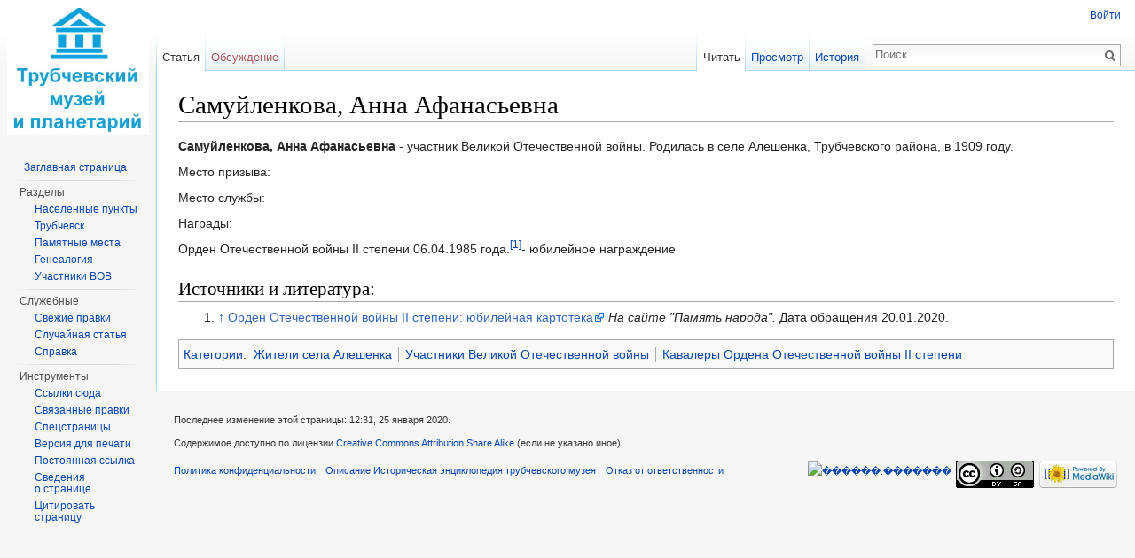

--- FILE ---
content_type: text/html; charset=UTF-8
request_url: http://baza.muzey-trubchevsk.ru/index.php/%D0%A1%D0%B0%D0%BC%D1%83%D0%B9%D0%BB%D0%B5%D0%BD%D0%BA%D0%BE%D0%B2%D0%B0,_%D0%90%D0%BD%D0%BD%D0%B0_%D0%90%D1%84%D0%B0%D0%BD%D0%B0%D1%81%D1%8C%D0%B5%D0%B2%D0%BD%D0%B0
body_size: 6843
content:
<!DOCTYPE html>
<html lang="ru" dir="ltr" class="client-nojs">
<head>
<meta charset="UTF-8"/>
<title>Самуйленкова, Анна Афанасьевна — Историческая энциклопедия трубчевского музея</title>
<script>document.documentElement.className = document.documentElement.className.replace( /(^|\s)client-nojs(\s|$)/, "$1client-js$2" );</script>
<script>(window.RLQ=window.RLQ||[]).push(function(){mw.config.set({"wgCanonicalNamespace":"","wgCanonicalSpecialPageName":false,"wgNamespaceNumber":0,"wgPageName":"Самуйленкова,_Анна_Афанасьевна","wgTitle":"Самуйленкова, Анна Афанасьевна","wgCurRevisionId":3974,"wgRevisionId":3974,"wgArticleId":312,"wgIsArticle":true,"wgIsRedirect":false,"wgAction":"view","wgUserName":null,"wgUserGroups":["*"],"wgCategories":["Жители села Алешенка","Участники Великой Отечественной войны","Кавалеры Ордена Отечественной войны II степени"],"wgBreakFrames":false,"wgPageContentLanguage":"ru","wgPageContentModel":"wikitext","wgSeparatorTransformTable":[",\t."," \t,"],"wgDigitTransformTable":["",""],"wgDefaultDateFormat":"dmy","wgMonthNames":["","январь","февраль","март","апрель","май","июнь","июль","август","сентябрь","октябрь","ноябрь","декабрь"],"wgMonthNamesShort":["","янв","фев","мар","апр","май","июн","июл","авг","сен","окт","ноя","дек"],"wgRelevantPageName":"Самуйленкова,_Анна_Афанасьевна","wgRelevantArticleId":312,"wgRequestId":"a4cb249145c510ebd36473ca","wgIsProbablyEditable":false,"wgRestrictionEdit":[],"wgRestrictionMove":[],"wgWikiEditorEnabledModules":{"toolbar":false,"dialogs":false,"preview":false,"publish":false},"wgMediaViewerOnClick":true,"wgMediaViewerEnabledByDefault":true});mw.loader.implement("user.options",function($,jQuery,require,module){mw.user.options.set({"variant":"ru"});});mw.loader.implement("user.tokens",function ( $, jQuery, require, module ) {
mw.user.tokens.set({"editToken":"+\\","patrolToken":"+\\","watchToken":"+\\","csrfToken":"+\\"});/*@nomin*/;

});mw.loader.load(["mediawiki.page.startup","skins.vector.js"]);});</script>
<link rel="stylesheet" href="/load.php?debug=false&amp;lang=ru&amp;modules=ext.cite.styles%7Cmediawiki.legacy.commonPrint%2Cshared%7Cmediawiki.sectionAnchor%7Cmediawiki.skinning.interface%7Cskins.vector.styles&amp;only=styles&amp;skin=vector"/>
<meta name="ResourceLoaderDynamicStyles" content=""/>
<link rel="stylesheet" href="/load.php?debug=false&amp;lang=ru&amp;modules=site&amp;only=styles&amp;skin=vector"/>
<script async="" src="/load.php?debug=false&amp;lang=ru&amp;modules=startup&amp;only=scripts&amp;skin=vector"></script>
<meta name="generator" content="MediaWiki 1.27.1"/>
<link rel="shortcut icon" href="/favicon.ico"/>
<link rel="search" type="application/opensearchdescription+xml" href="/opensearch_desc.php" title="Историческая энциклопедия трубчевского музея (ru)"/>
<link rel="EditURI" type="application/rsd+xml" href="http://baza.muzey-trubchevsk.ru/api.php?action=rsd"/>
<link rel="copyright" href="https://creativecommons.org/licenses/by-sa/4.0/"/>
<link rel="alternate" type="application/atom+xml" title="Историческая энциклопедия трубчевского музея — Atom-лента" href="/index.php?title=%D0%A1%D0%BB%D1%83%D0%B6%D0%B5%D0%B1%D0%BD%D0%B0%D1%8F:%D0%A1%D0%B2%D0%B5%D0%B6%D0%B8%D0%B5_%D0%BF%D1%80%D0%B0%D0%B2%D0%BA%D0%B8&amp;feed=atom"/>
</head>
<body class="mediawiki ltr sitedir-ltr ns-0 ns-subject page-Самуйленкова_Анна_Афанасьевна rootpage-Самуйленкова_Анна_Афанасьевна skin-vector action-view">
		<div id="mw-page-base" class="noprint"></div>
		<div id="mw-head-base" class="noprint"></div>
		<div id="content" class="mw-body" role="main">
			<a id="top"></a>

						<div class="mw-indicators">
</div>
			<h1 id="firstHeading" class="firstHeading" lang="ru">Самуйленкова, Анна Афанасьевна</h1>
									<div id="bodyContent" class="mw-body-content">
									<div id="siteSub">Материал из Историческая энциклопедия трубчевского музея</div>
								<div id="contentSub"></div>
												<div id="jump-to-nav" class="mw-jump">
					Перейти к:					<a href="#mw-head">навигация</a>, 					<a href="#p-search">поиск</a>
				</div>
				<div id="mw-content-text" lang="ru" dir="ltr" class="mw-content-ltr"><p><b>Самуйленкова, Анна Афанасьевна</b> - участник Великой Отечественной войны. Родилась в селе Алешенка, Трубчевского района, в 1909 году. 
</p><p>Место призыва: 
</p><p>Место службы: 
</p><p>Награды: 
</p><p>Орден Отечественной войны II степени 06.04.1985 года.<sup id="cite_ref-1" class="reference"><a href="#cite_note-1">&#91;1&#93;</a></sup>- юбилейное награждение
</p>
<h2><span class="mw-headline" id=".D0.98.D1.81.D1.82.D0.BE.D1.87.D0.BD.D0.B8.D0.BA.D0.B8_.D0.B8_.D0.BB.D0.B8.D1.82.D0.B5.D1.80.D0.B0.D1.82.D1.83.D1.80.D0.B0:">Источники и литература:</span></h2><ol class="references">
<li id="cite_note-1"><span class="mw-cite-backlink"><a href="#cite_ref-1">↑</a></span> <span class="reference-text"><a rel="nofollow" class="external text" href="https://pamyat-naroda.ru/heroes/podvig-chelovek_yubileinaya_kartoteka1519662680">Орден Отечественной войны II степени: юбилейная картотека</a> <i>На сайте "Память народа".</i> Дата обращения 20.01.2020.</span>
</li>
</ol>

<!-- 
NewPP limit report
Cached time: 20260202002349
Cache expiry: 86400
Dynamic content: false
CPU time usage: 0.011 seconds
Real time usage: 0.012 seconds
Preprocessor visited node count: 19/1000000
Preprocessor generated node count: 46/1000000
Post‐expand include size: 0/2097152 bytes
Template argument size: 0/2097152 bytes
Highest expansion depth: 2/40
Expensive parser function count: 0/100
-->

<!-- 
Transclusion expansion time report (%,ms,calls,template)
100.00%    0.000      1 - -total
-->

<!-- Saved in parser cache with key muzey-1_baza:pcache:idhash:312-0!*!*!*!*!*!* and timestamp 20260202002349 and revision id 3974
 -->
</div>					<div class="printfooter">
						Источник — «<a dir="ltr" href="http://baza.muzey-trubchevsk.ru/index.php?title=Самуйленкова,_Анна_Афанасьевна&amp;oldid=3974">http://baza.muzey-trubchevsk.ru/index.php?title=Самуйленкова,_Анна_Афанасьевна&amp;oldid=3974</a>»					</div>
				<div id="catlinks" class="catlinks" data-mw="interface"><div id="mw-normal-catlinks" class="mw-normal-catlinks"><a href="/index.php/%D0%A1%D0%BB%D1%83%D0%B6%D0%B5%D0%B1%D0%BD%D0%B0%D1%8F:%D0%9A%D0%B0%D1%82%D0%B5%D0%B3%D0%BE%D1%80%D0%B8%D0%B8" title="Служебная:Категории">Категории</a>: <ul><li><a href="/index.php/%D0%9A%D0%B0%D1%82%D0%B5%D0%B3%D0%BE%D1%80%D0%B8%D1%8F:%D0%96%D0%B8%D1%82%D0%B5%D0%BB%D0%B8_%D1%81%D0%B5%D0%BB%D0%B0_%D0%90%D0%BB%D0%B5%D1%88%D0%B5%D0%BD%D0%BA%D0%B0" title="Категория:Жители села Алешенка">Жители села Алешенка</a></li><li><a href="/index.php/%D0%9A%D0%B0%D1%82%D0%B5%D0%B3%D0%BE%D1%80%D0%B8%D1%8F:%D0%A3%D1%87%D0%B0%D1%81%D1%82%D0%BD%D0%B8%D0%BA%D0%B8_%D0%92%D0%B5%D0%BB%D0%B8%D0%BA%D0%BE%D0%B9_%D0%9E%D1%82%D0%B5%D1%87%D0%B5%D1%81%D1%82%D0%B2%D0%B5%D0%BD%D0%BD%D0%BE%D0%B9_%D0%B2%D0%BE%D0%B9%D0%BD%D1%8B" title="Категория:Участники Великой Отечественной войны">Участники Великой Отечественной войны</a></li><li><a href="/index.php/%D0%9A%D0%B0%D1%82%D0%B5%D0%B3%D0%BE%D1%80%D0%B8%D1%8F:%D0%9A%D0%B0%D0%B2%D0%B0%D0%BB%D0%B5%D1%80%D1%8B_%D0%9E%D1%80%D0%B4%D0%B5%D0%BD%D0%B0_%D0%9E%D1%82%D0%B5%D1%87%D0%B5%D1%81%D1%82%D0%B2%D0%B5%D0%BD%D0%BD%D0%BE%D0%B9_%D0%B2%D0%BE%D0%B9%D0%BD%D1%8B_II_%D1%81%D1%82%D0%B5%D0%BF%D0%B5%D0%BD%D0%B8" title="Категория:Кавалеры Ордена Отечественной войны II степени">Кавалеры Ордена Отечественной войны II степени</a></li></ul></div></div>				<div class="visualClear"></div>
							</div>
		</div>
		<div id="mw-navigation">
			<h2>Навигация</h2>

			<div id="mw-head">
									<div id="p-personal" role="navigation" class="" aria-labelledby="p-personal-label">
						<h3 id="p-personal-label">Персональные инструменты</h3>
						<ul>
							<li id="pt-login"><a href="/index.php?title=%D0%A1%D0%BB%D1%83%D0%B6%D0%B5%D0%B1%D0%BD%D0%B0%D1%8F:%D0%92%D1%85%D0%BE%D0%B4&amp;returnto=%D0%A1%D0%B0%D0%BC%D1%83%D0%B9%D0%BB%D0%B5%D0%BD%D0%BA%D0%BE%D0%B2%D0%B0%2C+%D0%90%D0%BD%D0%BD%D0%B0+%D0%90%D1%84%D0%B0%D0%BD%D0%B0%D1%81%D1%8C%D0%B5%D0%B2%D0%BD%D0%B0" title="Здесь можно зарегистрироваться в системе, но это необязательно. [o]" accesskey="o">Войти</a></li>						</ul>
					</div>
									<div id="left-navigation">
										<div id="p-namespaces" role="navigation" class="vectorTabs" aria-labelledby="p-namespaces-label">
						<h3 id="p-namespaces-label">Пространства имён</h3>
						<ul>
															<li  id="ca-nstab-main" class="selected"><span><a href="/index.php/%D0%A1%D0%B0%D0%BC%D1%83%D0%B9%D0%BB%D0%B5%D0%BD%D0%BA%D0%BE%D0%B2%D0%B0,_%D0%90%D0%BD%D0%BD%D0%B0_%D0%90%D1%84%D0%B0%D0%BD%D0%B0%D1%81%D1%8C%D0%B5%D0%B2%D0%BD%D0%B0"  title="Просмотр основной страницы [c]" accesskey="c">Статья</a></span></li>
															<li  id="ca-talk" class="new"><span><a href="/index.php?title=%D0%9E%D0%B1%D1%81%D1%83%D0%B6%D0%B4%D0%B5%D0%BD%D0%B8%D0%B5:%D0%A1%D0%B0%D0%BC%D1%83%D0%B9%D0%BB%D0%B5%D0%BD%D0%BA%D0%BE%D0%B2%D0%B0,_%D0%90%D0%BD%D0%BD%D0%B0_%D0%90%D1%84%D0%B0%D0%BD%D0%B0%D1%81%D1%8C%D0%B5%D0%B2%D0%BD%D0%B0&amp;action=edit&amp;redlink=1"  title="Обсуждение основной страницы [t]" accesskey="t" rel="discussion">Обсуждение</a></span></li>
													</ul>
					</div>
										<div id="p-variants" role="navigation" class="vectorMenu emptyPortlet" aria-labelledby="p-variants-label">
												<h3 id="p-variants-label">
							<span>Варианты</span><a href="#"></a>
						</h3>

						<div class="menu">
							<ul>
															</ul>
						</div>
					</div>
									</div>
				<div id="right-navigation">
										<div id="p-views" role="navigation" class="vectorTabs" aria-labelledby="p-views-label">
						<h3 id="p-views-label">Просмотры</h3>
						<ul>
															<li id="ca-view" class="selected"><span><a href="/index.php/%D0%A1%D0%B0%D0%BC%D1%83%D0%B9%D0%BB%D0%B5%D0%BD%D0%BA%D0%BE%D0%B2%D0%B0,_%D0%90%D0%BD%D0%BD%D0%B0_%D0%90%D1%84%D0%B0%D0%BD%D0%B0%D1%81%D1%8C%D0%B5%D0%B2%D0%BD%D0%B0" >Читать</a></span></li>
															<li id="ca-viewsource"><span><a href="/index.php?title=%D0%A1%D0%B0%D0%BC%D1%83%D0%B9%D0%BB%D0%B5%D0%BD%D0%BA%D0%BE%D0%B2%D0%B0,_%D0%90%D0%BD%D0%BD%D0%B0_%D0%90%D1%84%D0%B0%D0%BD%D0%B0%D1%81%D1%8C%D0%B5%D0%B2%D0%BD%D0%B0&amp;action=edit"  title="Эта страница защищена от изменений, но вы можете посмотреть и скопировать её исходный текст [e]" accesskey="e">Просмотр</a></span></li>
															<li id="ca-history" class="collapsible"><span><a href="/index.php?title=%D0%A1%D0%B0%D0%BC%D1%83%D0%B9%D0%BB%D0%B5%D0%BD%D0%BA%D0%BE%D0%B2%D0%B0,_%D0%90%D0%BD%D0%BD%D0%B0_%D0%90%D1%84%D0%B0%D0%BD%D0%B0%D1%81%D1%8C%D0%B5%D0%B2%D0%BD%D0%B0&amp;action=history"  title="Журнал изменений страницы [h]" accesskey="h">История</a></span></li>
													</ul>
					</div>
										<div id="p-cactions" role="navigation" class="vectorMenu emptyPortlet" aria-labelledby="p-cactions-label">
						<h3 id="p-cactions-label"><span>Ещё</span><a href="#"></a></h3>

						<div class="menu">
							<ul>
															</ul>
						</div>
					</div>
										<div id="p-search" role="search">
						<h3>
							<label for="searchInput">Поиск</label>
						</h3>

						<form action="/index.php" id="searchform">
							<div id="simpleSearch">
							<input type="search" name="search" placeholder="Поиск" title="Искать в Историческая энциклопедия трубчевского музея [f]" accesskey="f" id="searchInput"/><input type="hidden" value="Служебная:Поиск" name="title"/><input type="submit" name="fulltext" value="Найти" title="Найти страницы, содержащие указанный текст" id="mw-searchButton" class="searchButton mw-fallbackSearchButton"/><input type="submit" name="go" value="Перейти" title="Перейти к странице, имеющей в точности такое название" id="searchButton" class="searchButton"/>							</div>
						</form>
					</div>
									</div>
			</div>
			<div id="mw-panel">
				<div id="p-logo" role="banner"><a class="mw-wiki-logo" href="/index.php/%D0%97%D0%B0%D0%B3%D0%BB%D0%B0%D0%B2%D0%BD%D0%B0%D1%8F_%D1%81%D1%82%D1%80%D0%B0%D0%BD%D0%B8%D1%86%D0%B0"  title="Перейти на заглавную страницу"></a></div>
						<div class="portal" role="navigation" id='p-navigation' aria-labelledby='p-navigation-label'>
			<h3 id='p-navigation-label'>Навигация</h3>

			<div class="body">
									<ul>
						<li id="n-mainpage-description"><a href="/index.php/%D0%97%D0%B0%D0%B3%D0%BB%D0%B0%D0%B2%D0%BD%D0%B0%D1%8F_%D1%81%D1%82%D1%80%D0%B0%D0%BD%D0%B8%D1%86%D0%B0" title="Перейти на заглавную страницу [z]" accesskey="z">Заглавная страница</a></li>					</ul>
							</div>
		</div>
			<div class="portal" role="navigation" id='p-.D0.A0.D0.B0.D0.B7.D0.B4.D0.B5.D0.BB.D1.8B' aria-labelledby='p-.D0.A0.D0.B0.D0.B7.D0.B4.D0.B5.D0.BB.D1.8B-label'>
			<h3 id='p-.D0.A0.D0.B0.D0.B7.D0.B4.D0.B5.D0.BB.D1.8B-label'>Разделы</h3>

			<div class="body">
									<ul>
						<li id="n-.D0.9D.D0.B0.D1.81.D0.B5.D0.BB.D0.B5.D0.BD.D0.BD.D1.8B.D0.B5-.D0.BF.D1.83.D0.BD.D0.BA.D1.82.D1.8B"><a href="http://baza.muzey-trubchevsk.ru/index.php/%D0%9A%D0%B0%D1%82%D0%B5%D0%B3%D0%BE%D1%80%D0%B8%D1%8F:%D0%9D%D0%B0%D1%81%D0%B5%D0%BB%D0%B5%D0%BD%D0%BD%D1%8B%D0%B5_%D0%BF%D1%83%D0%BD%D0%BA%D1%82%D1%8B_%D0%A2%D1%80%D1%83%D0%B1%D1%87%D0%B5%D0%B2%D1%81%D0%BA%D0%BE%D0%B3%D0%BE_%D1%80%D0%B0%D0%B9%D0%BE%D0%BD%D0%B0" rel="nofollow">Населенные пункты</a></li><li id="n-.D0.A2.D1.80.D1.83.D0.B1.D1.87.D0.B5.D0.B2.D1.81.D0.BA"><a href="/index.php/%D0%9A%D0%B0%D1%82%D0%B5%D0%B3%D0%BE%D1%80%D0%B8%D1%8F">Трубчевск</a></li><li id="n-.D0.9F.D0.B0.D0.BC.D1.8F.D1.82.D0.BD.D1.8B.D0.B5-.D0.BC.D0.B5.D1.81.D1.82.D0.B0"><a href="http://baza.muzey-trubchevsk.ru/index.php/%D0%9F%D0%B0%D0%BC%D1%8F%D1%82%D0%BD%D1%8B%D0%B5_%D0%BC%D0%B5%D1%81%D1%82%D0%B0" rel="nofollow">Памятные места</a></li><li id="n-.D0.93.D0.B5.D0.BD.D0.B5.D0.B0.D0.BB.D0.BE.D0.B3.D0.B8.D1.8F"><a href="http://baza.muzey-trubchevsk.ru/index.php/%D0%9A%D0%B0%D1%82%D0%B5%D0%B3%D0%BE%D1%80%D0%B8%D1%8F:%D0%93%D0%B5%D0%BD%D0%B5%D0%B0%D0%BB%D0%BE%D0%B3%D0%B8%D1%8F_(%D0%96%D0%B8%D1%82%D0%B5%D0%BB%D0%B8)" rel="nofollow">Генеалогия</a></li><li id="n-.D0.A3.D1.87.D0.B0.D1.81.D1.82.D0.BD.D0.B8.D0.BA.D0.B8-.D0.92.D0.9E.D0.92"><a href="http://baza.muzey-trubchevsk.ru/index.php/%D0%9A%D0%B0%D1%82%D0%B5%D0%B3%D0%BE%D1%80%D0%B8%D1%8F:%D0%A3%D1%87%D0%B0%D1%81%D1%82%D0%BD%D0%B8%D0%BA%D0%B8_%D0%92%D0%B5%D0%BB%D0%B8%D0%BA%D0%BE%D0%B9_%D0%9E%D1%82%D0%B5%D1%87%D0%B5%D1%81%D1%82%D0%B2%D0%B5%D0%BD%D0%BD%D0%BE%D0%B9_%D0%B2%D0%BE%D0%B9%D0%BD%D1%8B" rel="nofollow">Участники ВОВ</a></li>					</ul>
							</div>
		</div>
			<div class="portal" role="navigation" id='p-.D0.A1.D0.BB.D1.83.D0.B6.D0.B5.D0.B1.D0.BD.D1.8B.D0.B5' aria-labelledby='p-.D0.A1.D0.BB.D1.83.D0.B6.D0.B5.D0.B1.D0.BD.D1.8B.D0.B5-label'>
			<h3 id='p-.D0.A1.D0.BB.D1.83.D0.B6.D0.B5.D0.B1.D0.BD.D1.8B.D0.B5-label'>Служебные</h3>

			<div class="body">
									<ul>
						<li id="n-recentchanges"><a href="/index.php/%D0%A1%D0%BB%D1%83%D0%B6%D0%B5%D0%B1%D0%BD%D0%B0%D1%8F:%D0%A1%D0%B2%D0%B5%D0%B6%D0%B8%D0%B5_%D0%BF%D1%80%D0%B0%D0%B2%D0%BA%D0%B8" title="Список последних изменений [r]" accesskey="r">Свежие правки</a></li><li id="n-randompage"><a href="/index.php/%D0%A1%D0%BB%D1%83%D0%B6%D0%B5%D0%B1%D0%BD%D0%B0%D1%8F:%D0%A1%D0%BB%D1%83%D1%87%D0%B0%D0%B9%D0%BD%D0%B0%D1%8F_%D1%81%D1%82%D1%80%D0%B0%D0%BD%D0%B8%D1%86%D0%B0" title="Посмотреть случайно выбранную страницу [x]" accesskey="x">Случайная статья</a></li><li id="n-help"><a href="https://www.mediawiki.org/wiki/Special:MyLanguage/Help:Contents" title="Место, где можно получить справку">Справка</a></li>					</ul>
							</div>
		</div>
			<div class="portal" role="navigation" id='p-tb' aria-labelledby='p-tb-label'>
			<h3 id='p-tb-label'>Инструменты</h3>

			<div class="body">
									<ul>
						<li id="t-whatlinkshere"><a href="/index.php/%D0%A1%D0%BB%D1%83%D0%B6%D0%B5%D0%B1%D0%BD%D0%B0%D1%8F:%D0%A1%D1%81%D1%8B%D0%BB%D0%BA%D0%B8_%D1%81%D1%8E%D0%B4%D0%B0/%D0%A1%D0%B0%D0%BC%D1%83%D0%B9%D0%BB%D0%B5%D0%BD%D0%BA%D0%BE%D0%B2%D0%B0,_%D0%90%D0%BD%D0%BD%D0%B0_%D0%90%D1%84%D0%B0%D0%BD%D0%B0%D1%81%D1%8C%D0%B5%D0%B2%D0%BD%D0%B0" title="Список всех страниц, ссылающихся на данную [j]" accesskey="j">Ссылки сюда</a></li><li id="t-recentchangeslinked"><a href="/index.php/%D0%A1%D0%BB%D1%83%D0%B6%D0%B5%D0%B1%D0%BD%D0%B0%D1%8F:%D0%A1%D0%B2%D1%8F%D0%B7%D0%B0%D0%BD%D0%BD%D1%8B%D0%B5_%D0%BF%D1%80%D0%B0%D0%B2%D0%BA%D0%B8/%D0%A1%D0%B0%D0%BC%D1%83%D0%B9%D0%BB%D0%B5%D0%BD%D0%BA%D0%BE%D0%B2%D0%B0,_%D0%90%D0%BD%D0%BD%D0%B0_%D0%90%D1%84%D0%B0%D0%BD%D0%B0%D1%81%D1%8C%D0%B5%D0%B2%D0%BD%D0%B0" title="Последние изменения в страницах, на которые ссылается эта страница [k]" accesskey="k">Связанные правки</a></li><li id="t-specialpages"><a href="/index.php/%D0%A1%D0%BB%D1%83%D0%B6%D0%B5%D0%B1%D0%BD%D0%B0%D1%8F:%D0%A1%D0%BF%D0%B5%D1%86%D1%81%D1%82%D1%80%D0%B0%D0%BD%D0%B8%D1%86%D1%8B" title="Список служебных страниц [q]" accesskey="q">Спецстраницы</a></li><li id="t-print"><a href="/index.php?title=%D0%A1%D0%B0%D0%BC%D1%83%D0%B9%D0%BB%D0%B5%D0%BD%D0%BA%D0%BE%D0%B2%D0%B0,_%D0%90%D0%BD%D0%BD%D0%B0_%D0%90%D1%84%D0%B0%D0%BD%D0%B0%D1%81%D1%8C%D0%B5%D0%B2%D0%BD%D0%B0&amp;printable=yes" rel="alternate" title="Версия этой страницы для печати [p]" accesskey="p">Версия для печати</a></li><li id="t-permalink"><a href="/index.php?title=%D0%A1%D0%B0%D0%BC%D1%83%D0%B9%D0%BB%D0%B5%D0%BD%D0%BA%D0%BE%D0%B2%D0%B0,_%D0%90%D0%BD%D0%BD%D0%B0_%D0%90%D1%84%D0%B0%D0%BD%D0%B0%D1%81%D1%8C%D0%B5%D0%B2%D0%BD%D0%B0&amp;oldid=3974" title="Постоянная ссылка на эту версию страницы">Постоянная ссылка</a></li><li id="t-info"><a href="/index.php?title=%D0%A1%D0%B0%D0%BC%D1%83%D0%B9%D0%BB%D0%B5%D0%BD%D0%BA%D0%BE%D0%B2%D0%B0,_%D0%90%D0%BD%D0%BD%D0%B0_%D0%90%D1%84%D0%B0%D0%BD%D0%B0%D1%81%D1%8C%D0%B5%D0%B2%D0%BD%D0%B0&amp;action=info" title="Подробнее об этой странице">Сведения о странице</a></li><li id="t-cite"><a href="/index.php?title=%D0%A1%D0%BB%D1%83%D0%B6%D0%B5%D0%B1%D0%BD%D0%B0%D1%8F:%D0%A6%D0%B8%D1%82%D0%B0%D1%82%D0%B0&amp;page=%D0%A1%D0%B0%D0%BC%D1%83%D0%B9%D0%BB%D0%B5%D0%BD%D0%BA%D0%BE%D0%B2%D0%B0%2C_%D0%90%D0%BD%D0%BD%D0%B0_%D0%90%D1%84%D0%B0%D0%BD%D0%B0%D1%81%D1%8C%D0%B5%D0%B2%D0%BD%D0%B0&amp;id=3974" title="Информация о том, как цитировать эту страницу">Цитировать страницу</a></li>					</ul>
							</div>
		</div>
				</div>
		</div>
		<div id="footer" role="contentinfo">
							<ul id="footer-info">
											<li id="footer-info-lastmod"> Последнее изменение этой страницы: 12:31, 25 января 2020.</li>
											<li id="footer-info-copyright">Содержимое доступно по лицензии <a class="external" rel="nofollow" href="https://creativecommons.org/licenses/by-sa/4.0/">Creative Commons Attribution Share Alike</a> (если не указано иное).</li>
									</ul>
							<ul id="footer-places">
											<li id="footer-places-privacy"><a href="/index.php/%D0%98%D1%81%D1%82%D0%BE%D1%80%D0%B8%D1%87%D0%B5%D1%81%D0%BA%D0%B0%D1%8F_%D1%8D%D0%BD%D1%86%D0%B8%D0%BA%D0%BB%D0%BE%D0%BF%D0%B5%D0%B4%D0%B8%D1%8F_%D1%82%D1%80%D1%83%D0%B1%D1%87%D0%B5%D0%B2%D1%81%D0%BA%D0%BE%D0%B3%D0%BE_%D0%BC%D1%83%D0%B7%D0%B5%D1%8F:%D0%9F%D0%BE%D0%BB%D0%B8%D1%82%D0%B8%D0%BA%D0%B0_%D0%BA%D0%BE%D0%BD%D1%84%D0%B8%D0%B4%D0%B5%D0%BD%D1%86%D0%B8%D0%B0%D0%BB%D1%8C%D0%BD%D0%BE%D1%81%D1%82%D0%B8" title="Историческая энциклопедия трубчевского музея:Политика конфиденциальности">Политика конфиденциальности</a></li>
											<li id="footer-places-about"><a href="/index.php/%D0%98%D1%81%D1%82%D0%BE%D1%80%D0%B8%D1%87%D0%B5%D1%81%D0%BA%D0%B0%D1%8F_%D1%8D%D0%BD%D1%86%D0%B8%D0%BA%D0%BB%D0%BE%D0%BF%D0%B5%D0%B4%D0%B8%D1%8F_%D1%82%D1%80%D1%83%D0%B1%D1%87%D0%B5%D0%B2%D1%81%D0%BA%D0%BE%D0%B3%D0%BE_%D0%BC%D1%83%D0%B7%D0%B5%D1%8F:%D0%9E%D0%BF%D0%B8%D1%81%D0%B0%D0%BD%D0%B8%D0%B5" title="Историческая энциклопедия трубчевского музея:Описание">Описание Историческая энциклопедия трубчевского музея</a></li>
											<li id="footer-places-disclaimer"><a href="/index.php/%D0%98%D1%81%D1%82%D0%BE%D1%80%D0%B8%D1%87%D0%B5%D1%81%D0%BA%D0%B0%D1%8F_%D1%8D%D0%BD%D1%86%D0%B8%D0%BA%D0%BB%D0%BE%D0%BF%D0%B5%D0%B4%D0%B8%D1%8F_%D1%82%D1%80%D1%83%D0%B1%D1%87%D0%B5%D0%B2%D1%81%D0%BA%D0%BE%D0%B3%D0%BE_%D0%BC%D1%83%D0%B7%D0%B5%D1%8F:%D0%9E%D1%82%D0%BA%D0%B0%D0%B7_%D0%BE%D1%82_%D0%BE%D1%82%D0%B2%D0%B5%D1%82%D1%81%D1%82%D0%B2%D0%B5%D0%BD%D0%BD%D0%BE%D1%81%D1%82%D0%B8" title="Историческая энциклопедия трубчевского музея:Отказ от ответственности">Отказ от ответственности</a></li>
									</ul>
										<ul id="footer-icons" class="noprint"><li><!-- Yandex.Metrika informer -->
<a href="https://metrika.yandex.ru/stat/?id=43547864&amp;from=informer"
target="_blank" rel="nofollow"><img src="https://informer.yandex.ru/informer/43547864/3_0_FFFFFFFF_EFEFEFFF_0_pageviews"
style="width:88px; height:31px; border:0;" alt="������.�������" title="������.�������: ������ �� ������� (���������, ������ � ���������� ����������)" /></a>
<!-- /Yandex.Metrika informer -->

<!-- Yandex.Metrika counter -->
<script type="text/javascript">
    (function (d, w, c) {
        (w[c] = w[c] || []).push(function() {
            try {
                w.yaCounter43547864 = new Ya.Metrika({
                    id:43547864,
                    clickmap:true,
                    trackLinks:true,
                    accurateTrackBounce:true,
                    webvisor:true
                });
            } catch(e) { }
        });

        var n = d.getElementsByTagName("script")[0],
            s = d.createElement("script"),
            f = function () { n.parentNode.insertBefore(s, n); };
        s.type = "text/javascript";
        s.async = true;
        s.src = "https://mc.yandex.ru/metrika/watch.js";

        if (w.opera == "[object Opera]") {
            d.addEventListener("DOMContentLoaded", f, false);
        } else { f(); }
    })(document, window, "yandex_metrika_callbacks");
</script>
<noscript><div><img src="https://mc.yandex.ru/watch/43547864" style="position:absolute; left:-9999px;" alt="" /></div></noscript>
<!-- /Yandex.Metrika counter --></li>
											<li id="footer-copyrightico">
							<a href="https://creativecommons.org/licenses/by-sa/4.0/"><img src="/resources/assets/licenses/cc-by-sa.png" alt="Creative Commons Attribution Share Alike" width="88" height="31"/></a>						</li>
											<li id="footer-poweredbyico">
							<a href="//www.mediawiki.org/"><img src="/resources/assets/poweredby_mediawiki_88x31.png" alt="Powered by MediaWiki" srcset="/resources/assets/poweredby_mediawiki_132x47.png 1.5x, /resources/assets/poweredby_mediawiki_176x62.png 2x" width="88" height="31"/></a>						</li>
									</ul>
						<div style="clear:both"></div>
		</div>
		<script>(window.RLQ=window.RLQ||[]).push(function(){mw.loader.state({"user":"ready","user.groups":"ready"});mw.loader.load(["ext.cite.a11y","mediawiki.action.view.postEdit","site","mediawiki.user","mediawiki.hidpi","mediawiki.page.ready","mediawiki.searchSuggest"]);});</script><script>(window.RLQ=window.RLQ||[]).push(function(){mw.config.set({"wgBackendResponseTime":172});});</script>
	</body>
</html>


--- FILE ---
content_type: text/css; charset=utf-8
request_url: http://baza.muzey-trubchevsk.ru/load.php?debug=false&lang=ru&modules=site&only=styles&skin=vector
body_size: 52
content:
.references-small{font-size:smaller}

--- FILE ---
content_type: text/javascript; charset=utf-8
request_url: http://baza.muzey-trubchevsk.ru/load.php?debug=false&lang=ru&modules=startup&only=scripts&skin=vector
body_size: 8121
content:
var mediaWikiLoadStart=(new Date()).getTime(),mwPerformance=(window.performance&&performance.mark)?performance:{mark:function(){}};mwPerformance.mark('mwLoadStart');function isCompatible(str){var ua=str||navigator.userAgent;return!!('querySelector'in document&&'localStorage'in window&&'addEventListener'in window&&!(ua.match(/webOS\/1\.[0-4]/)||ua.match(/PlayStation/i)||ua.match(/SymbianOS|Series60|NetFront|Opera Mini|S40OviBrowser|MeeGo/)||(ua.match(/Glass/)&&ua.match(/Android/))));}(function(){var NORLQ,script;if(!isCompatible()){document.documentElement.className=document.documentElement.className.replace(/(^|\s)client-js(\s|$)/,'$1client-nojs$2');NORLQ=window.NORLQ||[];while(NORLQ.length){NORLQ.shift()();}window.NORLQ={push:function(fn){fn();}};window.RLQ={push:function(){}};return;}function startUp(){mw.config=new mw.Map(true);mw.loader.addSource({"local":"/load.php"});mw.loader.register([["site","yH4tnDbW"],["noscript","Y+RRCiS/",[],"noscript"],["filepage","L2/aohQZ"],[
"user.groups","6Da/v+5J",[],"user"],["user","7vXYpju/",[],"user"],["user.cssprefs","GqV9IPpY",[],"private"],["user.defaults","zoOZKlR4"],["user.options","nD208IVl",[6],"private"],["user.tokens","seGxY+Yg",[],"private"],["mediawiki.language.data","Zz+IGURV",[174]],["mediawiki.skinning.elements","tLT3WvVK"],["mediawiki.skinning.content","nfDBmjCT"],["mediawiki.skinning.interface","dOMicag7"],["mediawiki.skinning.content.parsoid","JwxNL521"],["mediawiki.skinning.content.externallinks","AGTZHk8p"],["jquery.accessKeyLabel","o1mtA70g",[25,130]],["jquery.appear","bMIqMfVd"],["jquery.arrowSteps","q/puexFy"],["jquery.async","xm3yQJ8f"],["jquery.autoEllipsis","G82wJdKh",[37]],["jquery.badge","DaQfLJL4",[171]],["jquery.byteLength","Nr24avq7"],["jquery.byteLimit","UOAhHLrK",[21]],["jquery.checkboxShiftClick","Ewlh9X+R"],["jquery.chosen","NWfDpeqv"],["jquery.client","7vAp30UL"],["jquery.color","/u3U/2ou",[27]],["jquery.colorUtil","ZIK+Ain9"],["jquery.confirmable","9ETpk+N6",[175]],["jquery.cookie",
"NgoEbOYH"],["jquery.expandableField","otTNP+B+"],["jquery.farbtastic","xg0eRqxm",[27]],["jquery.footHovzer","MYj83Qfb"],["jquery.form","NQQtMJ76"],["jquery.fullscreen","MYvIkhiJ"],["jquery.getAttrs","zZuwR4H3"],["jquery.hidpi","7T+E3jBY"],["jquery.highlightText","tIZIPQGm",[242,130]],["jquery.hoverIntent","tnhayQv0"],["jquery.i18n","01hkU3xr",[173]],["jquery.localize","9NIZy7nR"],["jquery.makeCollapsible","n9u/q+zr"],["jquery.mockjax","zcNeAl8M"],["jquery.mw-jump","aO9PGFHX"],["jquery.mwExtension","RpgRbEDt"],["jquery.placeholder","YMTPcJCG"],["jquery.qunit","ohVB4Lrz"],["jquery.qunit.completenessTest","P39OT9NP",[46]],["jquery.spinner","qv+FfmXZ"],["jquery.jStorage","etvM65Ee",[92]],["jquery.suggestions","n6z2Uxvk",[37]],["jquery.tabIndex","zu+zmabY"],["jquery.tablesorter","ldpscHIx",[242,130,176]],["jquery.textSelection","3oVbTZTp",[25]],["jquery.throttle-debounce","jr0r3h5t"],["jquery.xmldom","ZHbOXXvR"],["jquery.tipsy","MSo0d7NB"],["jquery.ui.core","JUv6/eWj",[58],"jquery.ui"],[
"jquery.ui.core.styles","dTN5/QIE",[],"jquery.ui"],["jquery.ui.accordion","Y9UYAgN+",[57,77],"jquery.ui"],["jquery.ui.autocomplete","a+y6A8TL",[66],"jquery.ui"],["jquery.ui.button","57cKYgY+",[57,77],"jquery.ui"],["jquery.ui.datepicker","K0LHxnLs",[57],"jquery.ui"],["jquery.ui.dialog","gN7lPhqC",[61,64,68,70],"jquery.ui"],["jquery.ui.draggable","5+3uxxM9",[57,67],"jquery.ui"],["jquery.ui.droppable","C741be3d",[64],"jquery.ui"],["jquery.ui.menu","cB/MgRdP",[57,68,77],"jquery.ui"],["jquery.ui.mouse","cLEnPx6L",[77],"jquery.ui"],["jquery.ui.position","/vaZYLc6",[],"jquery.ui"],["jquery.ui.progressbar","zTJ7IwLk",[57,77],"jquery.ui"],["jquery.ui.resizable","GbiHllew",[57,67],"jquery.ui"],["jquery.ui.selectable","f8/LVbkB",[57,67],"jquery.ui"],["jquery.ui.slider","op13r9kt",[57,67],"jquery.ui"],["jquery.ui.sortable","bd3Ltdaz",[57,67],"jquery.ui"],["jquery.ui.spinner","bMeVldOf",[61],"jquery.ui"],["jquery.ui.tabs","RELzCErx",[57,77],"jquery.ui"],["jquery.ui.tooltip","Cp6I66Qn",[57,68,77],
"jquery.ui"],["jquery.ui.widget","GhEY9iR1",[],"jquery.ui"],["jquery.effects.core","vJXFBmVE",[],"jquery.ui"],["jquery.effects.blind","JNOM8ito",[78],"jquery.ui"],["jquery.effects.bounce","TzrMxTCi",[78],"jquery.ui"],["jquery.effects.clip","LFUSjQci",[78],"jquery.ui"],["jquery.effects.drop","ES3L34Tp",[78],"jquery.ui"],["jquery.effects.explode","WH1zK2nZ",[78],"jquery.ui"],["jquery.effects.fade","FuzNbK12",[78],"jquery.ui"],["jquery.effects.fold","PMSFOWgM",[78],"jquery.ui"],["jquery.effects.highlight","njqBaarV",[78],"jquery.ui"],["jquery.effects.pulsate","vaweC50c",[78],"jquery.ui"],["jquery.effects.scale","H2McPulb",[78],"jquery.ui"],["jquery.effects.shake","4pjxtoQ6",[78],"jquery.ui"],["jquery.effects.slide","SypydRcl",[78],"jquery.ui"],["jquery.effects.transfer","PR/hj9r6",[78],"jquery.ui"],["json","o8cMz7zL",[],null,null,"return!!(window.JSON\u0026\u0026JSON.stringify\u0026\u0026JSON.parse);"],["moment","Hg5l/FOZ"],["mediawiki.apihelp","ZWpIZf+t"],["mediawiki.template","ptWDf+md"
],["mediawiki.template.mustache","tt+WwSED",[95]],["mediawiki.template.regexp","uOxRcgDx",[95]],["mediawiki.apipretty","nLdkU5eu"],["mediawiki.api","r0HpMciB",[147,8]],["mediawiki.api.category","9tfApZwD",[135,99]],["mediawiki.api.edit","UfGpMeEi",[135,99]],["mediawiki.api.login","H2bRQcwH",[99]],["mediawiki.api.options","vWM1EH6x",[99]],["mediawiki.api.parse","t2Czxg4w",[99]],["mediawiki.api.upload","uaLRPCrl",[242,92,101]],["mediawiki.api.user","t4cTDJEc",[99]],["mediawiki.api.watch","Y8Wge0IF",[99]],["mediawiki.api.messages","8yugcDdG",[99]],["mediawiki.content.json","0BA/iyK2"],["mediawiki.confirmCloseWindow","Z02/W/fZ"],["mediawiki.debug","D3zR9bE2",[32,56]],["mediawiki.debug.init","TFmBBxsW",[111]],["mediawiki.feedback","q0ek/piq",[135,126,250]],["mediawiki.feedlink","Sg2KvDca"],["mediawiki.filewarning","OHo4TcYH",[245]],["mediawiki.ForeignApi","fk52awip",[117]],["mediawiki.ForeignApi.core","6Etxb/nW",[99,243]],["mediawiki.helplink","23BuhczT"],["mediawiki.hidpi","00006vVK",[36],
null,null,"return'srcset'in new Image();"],["mediawiki.hlist","gaXgHq8e"],["mediawiki.htmlform","A/rgV35g",[22,130]],["mediawiki.htmlform.styles","yWK5pADK"],["mediawiki.htmlform.ooui.styles","YOBJa8gm"],["mediawiki.icon","Ck9dEOfu"],["mediawiki.inspect","8qNZxz9N",[21,92,130]],["mediawiki.messagePoster","TNLuD6dA",[116]],["mediawiki.messagePoster.wikitext","8dkbhJc+",[101,126]],["mediawiki.notification","E7BZnHvX",[183]],["mediawiki.notify","e3MTq7fJ"],["mediawiki.RegExp","rWWX63u8"],["mediawiki.pager.tablePager","OKZ5WToe"],["mediawiki.searchSuggest","1RgHZ2FQ",[35,45,50,99]],["mediawiki.sectionAnchor","wKc3v71O"],["mediawiki.storage","i6WMTt7H"],["mediawiki.Title","TN+whp2+",[21,147]],["mediawiki.Upload","96R/mrP5",[105]],["mediawiki.ForeignUpload","2LE9n2bR",[116,136]],["mediawiki.ForeignStructuredUpload.config","JtmRymYi"],["mediawiki.ForeignStructuredUpload","2fsJDWzR",[138,137]],["mediawiki.Upload.Dialog","VUScV9es",[141]],["mediawiki.Upload.BookletLayout","O8Ztz0RY",[136,175,
145,240,93,250,256,257]],["mediawiki.ForeignStructuredUpload.BookletLayout","IDm9HvSj",[139,141,108,179,236,234]],["mediawiki.toc","2b/+h3sD",[151]],["mediawiki.Uri","G78v15DD",[147,97]],["mediawiki.user","0M0xgT7B",[106,151,7]],["mediawiki.userSuggest","JUzGru6h",[50,99]],["mediawiki.util","rrKvHR4f",[15,129]],["mediawiki.viewport","1KepTPiv"],["mediawiki.checkboxtoggle","PO49db8S"],["mediawiki.checkboxtoggle.styles","rVY0To1s"],["mediawiki.cookie","y9cXYcBb",[29]],["mediawiki.toolbar","Vu/cuirS"],["mediawiki.experiments","zBpBiBb4"],["mediawiki.raggett","KKVxesvL"],["mediawiki.action.edit","N55KsJn0",[22,53,156]],["mediawiki.action.edit.styles","bokzXjGs"],["mediawiki.action.edit.collapsibleFooter","ppU1iTqh",[41,151,124]],["mediawiki.action.edit.preview","flBfQVvY",[33,48,53,161,99,175]],["mediawiki.action.edit.stash","8Md6knX8",[35,99]],["mediawiki.action.history","FOrcQQRK"],["mediawiki.action.history.diff","CKwG+vYp"],["mediawiki.action.view.dblClickEdit","b/sE43oi",[183,7]],[
"mediawiki.action.view.metadata","AoTkoiUk"],["mediawiki.action.view.categoryPage.styles","vFHIuc6G"],["mediawiki.action.view.postEdit","sWJu0XRt",[151,175,95]],["mediawiki.action.view.redirect","JSx4tn9W",[25]],["mediawiki.action.view.redirectPage","XZ6JRNqT"],["mediawiki.action.view.rightClickEdit","cV304Pgc"],["mediawiki.action.edit.editWarning","GFJTfWiA",[53,110,175]],["mediawiki.action.view.filepage","USD6VqYh"],["mediawiki.language","NwbAsgbu",[172,9]],["mediawiki.cldr","d3mRdlYE",[173]],["mediawiki.libs.pluralruleparser","7dKnGhoV"],["mediawiki.language.init","QsTAFyRK"],["mediawiki.jqueryMsg","3BFJOerX",[242,171,147,7]],["mediawiki.language.months","Fqr/+ZxW",[171]],["mediawiki.language.names","RZ/duwqZ",[174]],["mediawiki.language.specialCharacters","EGEm8oCF",[171]],["mediawiki.libs.jpegmeta","V4Ssnhr2"],["mediawiki.page.gallery","8UoP7mST",[54,181]],["mediawiki.page.gallery.styles","ny186chQ"],["mediawiki.page.ready","p2luR/ur",[15,23,41,43,45]],["mediawiki.page.startup",
"w9eYcqMM",[147]],["mediawiki.page.patrol.ajax","5z8XTwl6",[48,135,99,183]],["mediawiki.page.watch.ajax","8JP3TkxX",[107,183]],["mediawiki.page.image.pagination","BsUy71te",[48,147]],["mediawiki.special","Oiq46adZ"],["mediawiki.special.apisandbox.styles","Dvr0fhZj"],["mediawiki.special.apisandbox","Ihmh1HxF",[99,175,187,235,244]],["mediawiki.special.block","t7Q5uvyp",[147]],["mediawiki.special.blocklist","Jlo2MMi2"],["mediawiki.special.changeslist","Nv1ifRSQ"],["mediawiki.special.changeslist.legend","DHTV6b+Z"],["mediawiki.special.changeslist.legend.js","T82FcBDg",[41,151]],["mediawiki.special.changeslist.enhanced","qqO+Iz4s"],["mediawiki.special.changeslist.visitedstatus","JZ9Xlfts"],["mediawiki.special.comparepages.styles","Wu287KVz"],["mediawiki.special.edittags","8GwRNLF/",[24]],["mediawiki.special.edittags.styles","aFLHJCiy"],["mediawiki.special.import","aZKcZY1W"],["mediawiki.special.movePage","VMitF9la",[232]],["mediawiki.special.movePage.styles","7ezq2CGr"],[
"mediawiki.special.pageLanguage","2TT0fj5t",[245]],["mediawiki.special.pagesWithProp","luKtLyQa"],["mediawiki.special.preferences","r3RHOVMZ",[110,171,128]],["mediawiki.special.preferences.styles","Q8Mp/lQr"],["mediawiki.special.recentchanges","+lH0ujDm",[187]],["mediawiki.special.search","A3AGm8yk",[238]],["mediawiki.special.undelete","XHvY/dP2"],["mediawiki.special.upload","FkJG1WFp",[48,135,99,110,175,179,95]],["mediawiki.special.userlogin.common.styles","/0ET4bX6"],["mediawiki.special.userlogin.signup.styles","SBMFodRs"],["mediawiki.special.userlogin.login.styles","dUD5h5Rh"],["mediawiki.special.userlogin.signup.js","EmEqk0az",[54,99,175]],["mediawiki.special.unwatchedPages","WC/V7CQe",[135,107]],["mediawiki.special.watchlist","31KkyS86"],["mediawiki.special.version","Ud1Gxl4b"],["mediawiki.legacy.config","xdQ2OSLQ"],["mediawiki.legacy.commonPrint","aYFLLeNG"],["mediawiki.legacy.protect","8ENm42fu",[22]],["mediawiki.legacy.shared","kLrYxSru"],["mediawiki.legacy.oldshared",
"jRsu6plh"],["mediawiki.legacy.wikibits","U1hgTHKQ",[147]],["mediawiki.ui","n9HdYVf6"],["mediawiki.ui.checkbox","m3co1m84"],["mediawiki.ui.radio","pV4xRXiw"],["mediawiki.ui.anchor","8k7LI0oK"],["mediawiki.ui.button","yflGw2Hp"],["mediawiki.ui.input","3WOc9khW"],["mediawiki.ui.icon","QU4S+g7D"],["mediawiki.ui.text","QkiXOGkQ"],["mediawiki.widgets","GkiJDSWu",[19,22,135,99,233,248]],["mediawiki.widgets.styles","iqwBIAC9"],["mediawiki.widgets.DateInputWidget","KMByhZYz",[93,248]],["mediawiki.widgets.datetime","/hKNEu8I",[245]],["mediawiki.widgets.CategorySelector","qd0D1Ity",[116,135,248]],["mediawiki.widgets.UserInputWidget","1XijgqXM",[248]],["mediawiki.widgets.SearchInputWidget","9GJBR3qA",[132,232]],["mediawiki.widgets.SearchInputWidget.styles","NqcfudMz"],["mediawiki.widgets.StashedFileWidget","6I1afxPQ",[245]],["es5-shim","Kl7lP8ss",[],null,null,"return(function(){'use strict';return!this\u0026\u0026!!Function.prototype.bind;}());"],["dom-level2-shim","iDXhzIME",[],null,null,
"return!!window.Node;"],["oojs","SnrlMuKt",[241,92]],["oojs-ui","dDu4cMmy",[249,248,250]],["oojs-ui-core","aJEm0AdK",[171,243,246]],["oojs-ui-core.styles","qCaxomJP",[251,252,253],null,null,"return!!jQuery('meta[name=\"X-OOUI-PHP\"]').length;"],["oojs-ui.styles","hhT1zmq4",[251,252,253],null,null,"return!!jQuery('meta[name=\"X-OOUI-PHP\"]').length;"],["oojs-ui-widgets","M1ohyqGy",[245]],["oojs-ui-toolbars","sWhqCELu",[245]],["oojs-ui-windows","tmRK9SVF",[245]],["oojs-ui.styles.icons","JP1mUCl9"],["oojs-ui.styles.indicators","csDPd7Qo"],["oojs-ui.styles.textures","p1hK5Ub2"],["oojs-ui.styles.icons-accessibility","b2Oqdxty"],["oojs-ui.styles.icons-alerts","BeIbdVMG"],["oojs-ui.styles.icons-content","XbZwTKQW"],["oojs-ui.styles.icons-editing-advanced","eIvc2jMe"],["oojs-ui.styles.icons-editing-core","28/t7OtY"],["oojs-ui.styles.icons-editing-list","pkU+keO3"],["oojs-ui.styles.icons-editing-styling","6jJhLMXW"],["oojs-ui.styles.icons-interactions","wyByKtJt"],["oojs-ui.styles.icons-layout"
,"2Ec6RXh6"],["oojs-ui.styles.icons-location","obx4+Rt0"],["oojs-ui.styles.icons-media","BOTReO4v"],["oojs-ui.styles.icons-moderation","a6uOpBSN"],["oojs-ui.styles.icons-movement","U5w2BhDU"],["oojs-ui.styles.icons-user","NVBsnHLG"],["oojs-ui.styles.icons-wikimedia","Nw39ZrWY"],["skins.cologneblue","ENwaYUkr"],["skins.modern","dtZRYwKB"],["skins.monobook.styles","DtGHrtRZ"],["skins.vector.styles","egsuqnC4"],["skins.vector.styles.responsive","QE1qixPJ"],["skins.vector.js","6e7FPiRm",[51,54]],["ext.cite.styles","ZTa2tGJB"],["ext.cite.a11y","qykDyzee"],["ext.cite.style","JsbuI9C+"],["ext.cite.visualEditor.core","on6X26kY",["ext.visualEditor.mwcore"]],["ext.cite.visualEditor.data","EkfKSRpt",["ext.visualEditor.base","ext.visualEditor.mediawiki"]],["ext.cite.visualEditor","P5APJJst",[277,278,279,"ext.visualEditor.mwtransclusion"]],["ext.citeThisPage","+Oil2c6S"],["ext.inputBox.styles","0v6ZBjw1"],["ext.inputBox","KQZOoTr6",[54]],["ext.interwiki.specialpage","B3WP2AqW",[41]],["ext.nuke",
"owqc1V+2"],["ext.pygments","/ARxZqcd"],["ext.geshi.visualEditor","y8YVhAy4",["ext.visualEditor.mwcore"]],["mediawiki.api.titleblacklist","DT1Ta5Bt",[99]],["jquery.wikiEditor","NQ4T+aUT",[53,171],"ext.wikiEditor"],["jquery.wikiEditor.dialogs","ep/D8GBK",[51,63,294],"ext.wikiEditor"],["jquery.wikiEditor.dialogs.config","QD2jAlPx",[50,290,142,140,95],"ext.wikiEditor"],["jquery.wikiEditor.preview","Es1aepkS",[289,99],"ext.wikiEditor"],["jquery.wikiEditor.publish","SL52ONUT",[290],"ext.wikiEditor"],["jquery.wikiEditor.toolbar","UBePNcGR",[18,29,289,296],"ext.wikiEditor"],["jquery.wikiEditor.toolbar.config","1r1mOEms",[294,178],"ext.wikiEditor"],["jquery.wikiEditor.toolbar.i18n","ipNmS0Hx",[],"ext.wikiEditor"],["ext.wikiEditor","YPueLR8+",[289,145],"ext.wikiEditor"],["ext.wikiEditor.dialogs","bVYm++T4",[301,291],"ext.wikiEditor"],["ext.wikiEditor.preview","NEL64TLL",[297,292],"ext.wikiEditor"],["ext.wikiEditor.publish","zprAEIQD",[297,293],"ext.wikiEditor"],["ext.wikiEditor.toolbar",
"Ziisfqa1",[297,295],"ext.wikiEditor"],["ext.wikiEditor.toolbar.styles","+Ku8bhDj",[],"ext.wikiEditor"],["ext.embedVideo","ZE8DNaHC"],["ext.embedVideo-evl","iV3YSSg9"],["ext.embedVideo.styles","Vik3xbZ+"],["mmv","P07jRQdI",[26,34,36,54,56,144,175,311]],["mmv.ui.ondemandshareddependencies","Ync39rb8",[306,244]],["mmv.ui.download.pane","1We/DjuU",[224,307]],["mmv.ui.reuse.shareembed","8Tr8GR5C",[307]],["mmv.ui.tipsyDialog","i82IC6Hi",[306]],["mmv.bootstrap","OAxINhnr",[135,228,230,313,243]],["mmv.bootstrap.autostart","lzTGtYJt",[311]],["mmv.head","x3D6wPlt",[145]],["ext.tabs","54FOE5z8"],["ext.MultiMaps","wuY0d7Xc"],["ext.MultiMaps.Leaflet","sNsTre1I"],["ext.MultiMaps.Google","Dn9Le3Uo"],["ext.MultiMaps.Yandex","hsaKssK1"],["pdfhandler.messages","OvueokvI"]]);;mw.config.set({"wgLoadScript":"/load.php","debug":!1,"skin":"vector","stylepath":"/skins","wgUrlProtocols":
"bitcoin\\:|ftp\\:\\/\\/|ftps\\:\\/\\/|geo\\:|git\\:\\/\\/|gopher\\:\\/\\/|http\\:\\/\\/|https\\:\\/\\/|irc\\:\\/\\/|ircs\\:\\/\\/|magnet\\:|mailto\\:|mms\\:\\/\\/|news\\:|nntp\\:\\/\\/|redis\\:\\/\\/|sftp\\:\\/\\/|sip\\:|sips\\:|sms\\:|ssh\\:\\/\\/|svn\\:\\/\\/|tel\\:|telnet\\:\\/\\/|urn\\:|worldwind\\:\\/\\/|xmpp\\:|\\/\\/","wgArticlePath":"/index.php/$1","wgScriptPath":"","wgScriptExtension":".php","wgScript":"/index.php","wgSearchType":null,"wgVariantArticlePath":!1,"wgActionPaths":{},"wgServer":"http://baza.muzey-trubchevsk.ru","wgServerName":"baza.muzey-trubchevsk.ru","wgUserLanguage":"ru","wgContentLanguage":"ru","wgTranslateNumerals":!0,"wgVersion":"1.27.1","wgEnableAPI":!0,"wgEnableWriteAPI":!0,"wgMainPageTitle":"Заглавная страница","wgFormattedNamespaces":{"-2":"Медиа","-1":"Служебная","0":"","1":"Обсуждение","2":"Участник","3":"Обсуждение участника","4":
"Историческая энциклопедия трубчевского музея","5":"Обсуждение Историческая энциклопедия трубчевского музея","6":"Файл","7":"Обсуждение файла","8":"MediaWiki","9":"Обсуждение MediaWiki","10":"Шаблон","11":"Обсуждение шаблона","12":"Справка","13":"Обсуждение справки","14":"Категория","15":"Обсуждение категории","2300":"Gadget","2301":"Gadget talk","2302":"Gadget definition","2303":"Gadget definition talk"},"wgNamespaceIds":{"медиа":-2,"служебная":-1,"":0,"обсуждение":1,"участник":2,"обсуждение_участника":3,"историческая_энциклопедия_трубчевского_музея":4,"обсуждение_историческая_энциклопедия_трубчевского_музея":5,"файл":6,
"обсуждение_файла":7,"mediawiki":8,"обсуждение_mediawiki":9,"шаблон":10,"обсуждение_шаблона":11,"справка":12,"обсуждение_справки":13,"категория":14,"обсуждение_категории":15,"gadget":2300,"gadget_talk":2301,"gadget_definition":2302,"gadget_definition_talk":2303,"изображение":6,"обсуждение_изображения":7,"участница":2,"обсуждение_участницы":3,"image":6,"image_talk":7,"media":-2,"special":-1,"talk":1,"user":2,"user_talk":3,"project":4,"project_talk":5,"file":6,"file_talk":7,"mediawiki_talk":9,"template":10,"template_talk":11,"help":12,"help_talk":13,"category":14,"category_talk":15},"wgContentNamespaces":[0],"wgSiteName":"Историческая энциклопедия трубчевского музея","wgDBname":"muzey-1_baza","wgExtraSignatureNamespaces":[],"wgAvailableSkins":{"cologneblue":"CologneBlue","modern":"Modern",
"monobook":"MonoBook","vector":"Vector","fallback":"Fallback","apioutput":"ApiOutput"},"wgExtensionAssetsPath":"/extensions","wgCookiePrefix":"muzey-1_baza","wgCookieDomain":"","wgCookiePath":"/","wgCookieExpiration":15552000,"wgResourceLoaderMaxQueryLength":2000,"wgCaseSensitiveNamespaces":[2302,2303],"wgLegalTitleChars":" %!\"$&'()*,\\-./0-9:;=?@A-Z\\\\\\^_`a-z~+\\u0080-\\uFFFF","wgResourceLoaderStorageVersion":1,"wgResourceLoaderStorageEnabled":!1,"wgResourceLoaderLegacyModules":[],"wgForeignUploadTargets":[],"wgEnableUploads":!0,"wgWikiEditorMagicWords":{"redirect":"#перенаправление","img_right":"справа","img_left":"слева","img_none":"без","img_center":"центр","img_thumbnail":"мини","img_framed":"обрамить","img_frameless":"безрамки"},"wgMultimediaViewer":{"infoLink":"//mediawiki.org/wiki/Special:MyLanguage/Extension:Media_Viewer/About","discussionLink":
"//mediawiki.org/wiki/Special:MyLanguage/Extension_talk:Media_Viewer/About","helpLink":"//mediawiki.org/wiki/Special:MyLanguage/Help:Extension:Media_Viewer","useThumbnailGuessing":!1,"durationSamplingFactor":!1,"durationSamplingFactorLoggedin":!1,"networkPerformanceSamplingFactor":!1,"actionLoggingSamplingFactorMap":!1,"attributionSamplingFactor":!1,"dimensionSamplingFactor":!1,"imageQueryParameter":!1,"recordVirtualViewBeaconURI":!1,"tooltipDelay":1000},"wgMediaViewer":!0,"wgMediaViewerIsInBeta":!1});var RLQ=window.RLQ||[];while(RLQ.length){RLQ.shift()();}window.RLQ={push:function(fn){fn();}};window.NORLQ={push:function(){}};}script=document.createElement('script');script.src="/load.php?debug=false&lang=ru&modules=jquery%2Cmediawiki&only=scripts&skin=vector&version=JbwQmCgi";script.onload=script.onreadystatechange=function(){if(!script.readyState||/loaded|complete/.test(script.readyState)){script.onload=script.onreadystatechange=null;script=null;startUp
();}};document.getElementsByTagName('head')[0].appendChild(script);}());